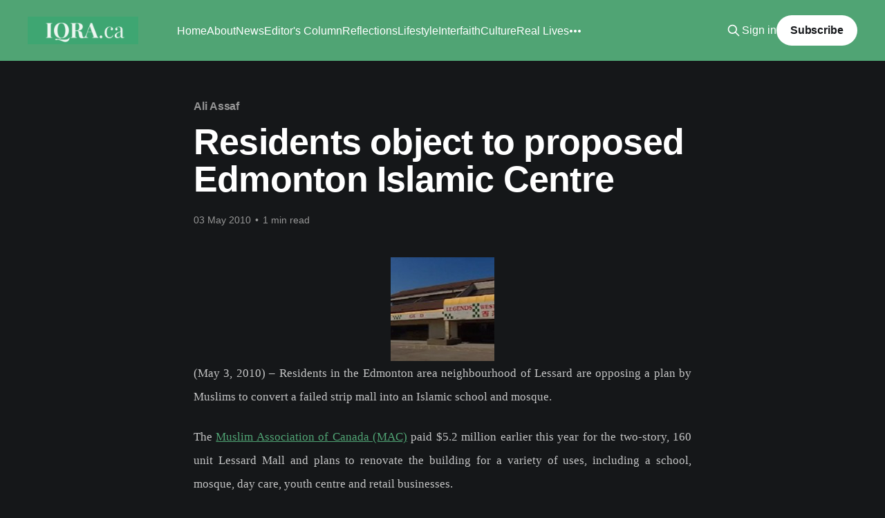

--- FILE ---
content_type: text/html; charset=utf-8
request_url: https://www.iqra.ca/2010/residents-object-to-proposed-edmonton-islamic-centre/
body_size: 6470
content:
<!DOCTYPE html>
<html lang="en" class="dark-mode">
<head>

    <title>Residents object to proposed Edmonton Islamic Centre</title>
    <meta charset="utf-8" />
    <meta http-equiv="X-UA-Compatible" content="IE=edge" />
    <meta name="HandheldFriendly" content="True" />
    <meta name="viewport" content="width=device-width, initial-scale=1.0" />
    
    <link rel="preload" as="style" href="https://www.iqra.ca/assets/built/screen.css?v=57c4a53dca" />
    <link rel="preload" as="script" href="https://www.iqra.ca/assets/built/casper.js?v=57c4a53dca" />

    <link rel="stylesheet" type="text/css" href="https://www.iqra.ca/assets/built/screen.css?v=57c4a53dca" />

    <link rel="icon" href="https://www.iqra.ca/content/images/size/w256h256/2021/10/600px.png" type="image/png">
    <link rel="canonical" href="https://www.iqra.ca/2010/residents-object-to-proposed-edmonton-islamic-centre/">
    <meta name="referrer" content="no-referrer-when-downgrade">
    
    <meta property="og:site_name" content="Iqra.ca">
    <meta property="og:type" content="article">
    <meta property="og:title" content="Residents object to proposed Edmonton Islamic Centre">
    <meta property="og:description" content="(May 3, 2010) – Residents in the Edmonton area neighbourhood of Lessard are
opposing a plan by Muslims to convert a failed strip mall into an Islamic school
and mosque.

The Muslim Association of Canada (MAC) [http://www.maccentre.ca/] paid $5.2
million earlier this year for the two-story, 160">
    <meta property="og:url" content="https://www.iqra.ca/2010/residents-object-to-proposed-edmonton-islamic-centre/">
    <meta property="og:image" content="https://www.iqra.ca/content/images/size/w1200/2025/12/Facebook-Cover-1900x600--1-.png">
    <meta property="article:published_time" content="2010-05-03T12:17:57.000Z">
    <meta property="article:modified_time" content="2010-05-03T12:17:57.000Z">
    <meta property="article:tag" content="Ali Assaf">
    <meta property="article:tag" content="Lessard">
    <meta property="article:tag" content="Muslim Association of Canada">
    <meta property="article:tag" content="News">
    <meta property="article:tag" content="Uncategorized">
    
    <meta property="article:publisher" content="https://www.facebook.com/Iqradotca">
    <meta name="twitter:card" content="summary_large_image">
    <meta name="twitter:title" content="Residents object to proposed Edmonton Islamic Centre">
    <meta name="twitter:description" content="(May 3, 2010) – Residents in the Edmonton area neighbourhood of Lessard are
opposing a plan by Muslims to convert a failed strip mall into an Islamic school
and mosque.

The Muslim Association of Canada (MAC) [http://www.maccentre.ca/] paid $5.2
million earlier this year for the two-story, 160">
    <meta name="twitter:url" content="https://www.iqra.ca/2010/residents-object-to-proposed-edmonton-islamic-centre/">
    <meta name="twitter:image" content="https://www.iqra.ca/content/images/size/w1200/2025/12/Facebook-Cover-1900x600--1-.png">
    <meta name="twitter:label1" content="Written by">
    <meta name="twitter:data1" content="iqradotca">
    <meta name="twitter:label2" content="Filed under">
    <meta name="twitter:data2" content="Ali Assaf, Lessard, Muslim Association of Canada, News, Uncategorized">
    <meta name="twitter:site" content="@Iqraca">
    <meta property="og:image:width" content="1200">
    <meta property="og:image:height" content="444">
    
    <script type="application/ld+json">
{
    "@context": "https://schema.org",
    "@type": "Article",
    "publisher": {
        "@type": "Organization",
        "name": "Iqra.ca",
        "url": "https://www.iqra.ca/",
        "logo": {
            "@type": "ImageObject",
            "url": "https://www.iqra.ca/content/images/2021/09/Copy-of-Simple-Work-LinkedIn-Banner--1-.png"
        }
    },
    "author": {
        "@type": "Person",
        "name": "iqradotca",
        "image": {
            "@type": "ImageObject",
            "url": "http://1.gravatar.com/avatar/458894508fb9d278cbe8ca0387638277?s=512&d=mm&r=g",
            "width": 512,
            "height": 512
        },
        "url": "https://www.iqra.ca/author/iqradotca/",
        "sameAs": []
    },
    "headline": "Residents object to proposed Edmonton Islamic Centre",
    "url": "https://www.iqra.ca/2010/residents-object-to-proposed-edmonton-islamic-centre/",
    "datePublished": "2010-05-03T12:17:57.000Z",
    "dateModified": "2010-05-03T12:17:57.000Z",
    "keywords": "Ali Assaf, Lessard, Muslim Association of Canada, News, Uncategorized",
    "description": "(May 3, 2010) – Residents in the Edmonton area neighbourhood of Lessard are\nopposing a plan by Muslims to convert a failed strip mall into an Islamic school\nand mosque.\n\nThe Muslim Association of Canada (MAC) [http://www.maccentre.ca/] paid $5.2\nmillion earlier this year for the two-story, 160 unit Lessard Mall and plans to\nrenovate the building for a variety of uses, including a school, mosque, day\ncare, youth centre and retail businesses.\n\nThe facility is rundown and mostly vacant, with only t",
    "mainEntityOfPage": "https://www.iqra.ca/2010/residents-object-to-proposed-edmonton-islamic-centre/"
}
    </script>

    <meta name="generator" content="Ghost 6.14">
    <link rel="alternate" type="application/rss+xml" title="Iqra.ca" href="https://www.iqra.ca/rss/">
    <script defer src="https://cdn.jsdelivr.net/ghost/portal@~2.57/umd/portal.min.js" data-i18n="true" data-ghost="https://www.iqra.ca/" data-key="f5ad1d31ae82a119bd14cdde43" data-api="https://iqra.ghost.io/ghost/api/content/" data-locale="en" crossorigin="anonymous"></script><style id="gh-members-styles">.gh-post-upgrade-cta-content,
.gh-post-upgrade-cta {
    display: flex;
    flex-direction: column;
    align-items: center;
    font-family: -apple-system, BlinkMacSystemFont, 'Segoe UI', Roboto, Oxygen, Ubuntu, Cantarell, 'Open Sans', 'Helvetica Neue', sans-serif;
    text-align: center;
    width: 100%;
    color: #ffffff;
    font-size: 16px;
}

.gh-post-upgrade-cta-content {
    border-radius: 8px;
    padding: 40px 4vw;
}

.gh-post-upgrade-cta h2 {
    color: #ffffff;
    font-size: 28px;
    letter-spacing: -0.2px;
    margin: 0;
    padding: 0;
}

.gh-post-upgrade-cta p {
    margin: 20px 0 0;
    padding: 0;
}

.gh-post-upgrade-cta small {
    font-size: 16px;
    letter-spacing: -0.2px;
}

.gh-post-upgrade-cta a {
    color: #ffffff;
    cursor: pointer;
    font-weight: 500;
    box-shadow: none;
    text-decoration: underline;
}

.gh-post-upgrade-cta a:hover {
    color: #ffffff;
    opacity: 0.8;
    box-shadow: none;
    text-decoration: underline;
}

.gh-post-upgrade-cta a.gh-btn {
    display: block;
    background: #ffffff;
    text-decoration: none;
    margin: 28px 0 0;
    padding: 8px 18px;
    border-radius: 4px;
    font-size: 16px;
    font-weight: 600;
}

.gh-post-upgrade-cta a.gh-btn:hover {
    opacity: 0.92;
}</style>
    <script defer src="https://cdn.jsdelivr.net/ghost/sodo-search@~1.8/umd/sodo-search.min.js" data-key="f5ad1d31ae82a119bd14cdde43" data-styles="https://cdn.jsdelivr.net/ghost/sodo-search@~1.8/umd/main.css" data-sodo-search="https://iqra.ghost.io/" data-locale="en" crossorigin="anonymous"></script>
    
    <link href="https://www.iqra.ca/webmentions/receive/" rel="webmention">
    <script defer src="/public/cards.min.js?v=57c4a53dca"></script>
    <link rel="stylesheet" type="text/css" href="/public/cards.min.css?v=57c4a53dca">
    <script defer src="/public/comment-counts.min.js?v=57c4a53dca" data-ghost-comments-counts-api="https://www.iqra.ca/members/api/comments/counts/"></script>
    <script defer src="/public/member-attribution.min.js?v=57c4a53dca"></script>
    <script defer src="/public/ghost-stats.min.js?v=57c4a53dca" data-stringify-payload="false" data-datasource="analytics_events" data-storage="localStorage" data-host="https://www.iqra.ca/.ghost/analytics/api/v1/page_hit"  tb_site_uuid="ab42dd87-d304-441a-9238-995fd7c1af98" tb_post_uuid="bd38b712-a631-4752-9879-d23d7d97bc55" tb_post_type="post" tb_member_uuid="undefined" tb_member_status="undefined"></script><style>:root {--ghost-accent-color: #50a474;}</style>
    <style>
.author-list,
.author-name,
.post-card-byline-content span:first-of-type {
    display: none;
}
.post-card-byline-content {
    margin-left: 0;
}
</style>

<!-- Global site tag (gtag.js) - Google Analytics -->
<script async src="https://www.googletagmanager.com/gtag/js?id=UA-9094101-1"></script>
<script>
  window.dataLayer = window.dataLayer || [];
  function gtag(){dataLayer.push(arguments);}
  gtag('js', new Date());

  gtag('config', 'UA-9094101-1');
</script>


<script>document.documentElement.classList.add('dark-mode');</script>

</head>
<body class="post-template tag-ali-assaf tag-lessard tag-muslim-association-of-canada tag-news tag-uncategorized is-head-left-logo has-cover">
<div class="viewport">

    <header id="gh-head" class="gh-head outer">
        <div class="gh-head-inner inner">
            <div class="gh-head-brand">
                <a class="gh-head-logo" href="https://www.iqra.ca">
                        <img src="https://www.iqra.ca/content/images/2021/09/Copy-of-Simple-Work-LinkedIn-Banner--1-.png" alt="Iqra.ca">
                </a>
                <button class="gh-search gh-icon-btn" aria-label="Search this site" data-ghost-search><svg xmlns="http://www.w3.org/2000/svg" fill="none" viewBox="0 0 24 24" stroke="currentColor" stroke-width="2" width="20" height="20"><path stroke-linecap="round" stroke-linejoin="round" d="M21 21l-6-6m2-5a7 7 0 11-14 0 7 7 0 0114 0z"></path></svg></button>
                <button class="gh-burger" aria-label="Main Menu"></button>
            </div>

            <nav class="gh-head-menu">
                <ul class="nav">
    <li class="nav-home"><a href="https://www.iqra.ca/">Home</a></li>
    <li class="nav-about"><a href="https://www.iqra.ca/about/">About</a></li>
    <li class="nav-news"><a href="https://www.iqra.ca/tag/news/">News</a></li>
    <li class="nav-editors-column"><a href="https://www.iqra.ca/tag/Editor/">Editor&#x27;s Column</a></li>
    <li class="nav-reflections"><a href="https://www.iqra.ca/tag/reflections/">Reflections</a></li>
    <li class="nav-lifestyle"><a href="https://www.iqra.ca/tag/lifestyle/">Lifestyle</a></li>
    <li class="nav-interfaith"><a href="https://www.iqra.ca/tag/interfaith/">Interfaith</a></li>
    <li class="nav-culture"><a href="https://www.iqra.ca/tag/culture/">Culture</a></li>
    <li class="nav-real-lives"><a href="https://www.iqra.ca/tag/real-lives/">Real Lives</a></li>
    <li class="nav-environment"><a href="https://www.iqra.ca/tag/Environment/">Environment</a></li>
</ul>

            </nav>

            <div class="gh-head-actions">
                    <button class="gh-search gh-icon-btn" aria-label="Search this site" data-ghost-search><svg xmlns="http://www.w3.org/2000/svg" fill="none" viewBox="0 0 24 24" stroke="currentColor" stroke-width="2" width="20" height="20"><path stroke-linecap="round" stroke-linejoin="round" d="M21 21l-6-6m2-5a7 7 0 11-14 0 7 7 0 0114 0z"></path></svg></button>
                    <div class="gh-head-members">
                                <a class="gh-head-link" href="#/portal/signin" data-portal="signin">Sign in</a>
                                <a class="gh-head-button" href="#/portal/signup" data-portal="signup">Subscribe</a>
                    </div>
            </div>
        </div>
    </header>

    <div class="site-content">
        



<main id="site-main" class="site-main">
<article class="article post tag-ali-assaf tag-lessard tag-muslim-association-of-canada tag-news tag-uncategorized no-image ">

    <header class="article-header gh-canvas">

        <div class="article-tag post-card-tags">
                <span class="post-card-primary-tag">
                    <a href="/tag/ali-assaf/">Ali Assaf</a>
                </span>
        </div>

        <h1 class="article-title">Residents object to proposed Edmonton Islamic Centre</h1>


        <div class="article-byline">
        <section class="article-byline-content">

            <ul class="author-list instapaper_ignore">
                <li class="author-list-item">
                    <a href="/author/iqradotca/" class="author-avatar" aria-label="Read more of iqradotca">
                        <img class="author-profile-image" src="http://1.gravatar.com/avatar/458894508fb9d278cbe8ca0387638277?s&#x3D;512&amp;d&#x3D;mm&amp;r&#x3D;g" alt="iqradotca" />
                    </a>
                </li>
            </ul>

            <div class="article-byline-meta">
                <h4 class="author-name"><a href="/author/iqradotca/">iqradotca</a></h4>
                <div class="byline-meta-content">
                    <time class="byline-meta-date" datetime="2010-05-03">03 May 2010</time>
                        <span class="byline-reading-time"><span class="bull">&bull;</span> 1 min read</span>
                </div>
            </div>

        </section>
        </div>


    </header>

    <section class="gh-content gh-canvas">
        <!--kg-card-begin: html--><p style="text-align: justify;"><span style="font-size: 13pt;"><img loading="lazy" class="alignleft size-thumbnail wp-image-3350" title="lessard-mall" src="/content/images/wordpress/2010/05/lessard-mall-150x150.jpg" alt="lessard-mall" width="150" height="150" srcset="/content/images/wordpress/2010/05/lessard-mall-150x150.jpg 150w, /content/images/wordpress/2010/05/lessard-mall-100x100.jpg 100w, /content/images/wordpress/2010/05/lessard-mall-50x50.jpg 50w" sizes="(max-width: 150px) 100vw, 150px" />(May 3, 2010) – Residents in the Edmonton area neighbourhood of Lessard are opposing a plan by Muslims to convert a failed strip mall into an Islamic school and mosque.</span></p>
<p style="text-align: justify;"><span style="font-size: 13pt;">The <a href="http://www.maccentre.ca/?ref=iqra.ca">Muslim Association of Canada (MAC)</a> paid $5.2 million earlier this year for the two-story, 160 unit Lessard Mall and plans to renovate the building for a variety of uses, including a school, mosque, day care, youth centre and retail businesses.</span></p>
<p style="text-align: justify;"><span style="font-size: 13pt;">The facility is rundown and mostly vacant, with only three small businesses in the two-storey structure.</span></p>
<p style="text-align: justify;"><span style="font-size: 13pt;">However, some Lessard residents think that MAC’s plans for the site will lead to traffic congestions and insists that is the reason they are opposing the proposal.</span></p>
<p style="text-align: justify;"><span style="font-size: 13pt;">&#8220;The issue was never, ever, about faith or about certain beliefs. Not at all. The issue is purely civic and neighbourly,&#8221; said Safwat Girgis, the author of the petition told CBC news.</span></p>
<p style="text-align: justify;"><span style="font-size: 13pt;">MAC spokesperson, Ali Assaf, told the Edmonton Journal that his group chose the location because there was a need for an Islamic centre and school in that part of the west end.</span></p>
<p style="text-align: justify;"><span style="font-size: 13pt;">He acknowledges the project will bring in more traffic to the neighborhood but disputed residents&#8217; estimates that 700 vehicles could show up at one time.</span></p>
<p style="text-align: justify;"><span style="font-size: 13pt;">&#8220;I think it will accommodate that many with the parking lot we have,&#8221; Assaf told the Journal. </span></p>
<p style="text-align: justify;"><span style="font-size: 13pt;">&#8220;Any time a school goes up anywhere there is always concern no matter who is doing it. People don&#8217;t like traffic and that around their homes.&#8221;</span></p>
<!--kg-card-end: html-->
    </section>

        <section class="article-comments gh-canvas">
            
        <script defer src="https://cdn.jsdelivr.net/ghost/comments-ui@~1.3/umd/comments-ui.min.js" data-locale="en" data-ghost-comments="https://www.iqra.ca/" data-api="https://iqra.ghost.io/ghost/api/content/" data-admin="https://iqra.ghost.io/ghost/" data-key="f5ad1d31ae82a119bd14cdde43" data-title="null" data-count="true" data-post-id="60b81e98e069a3003b74656f" data-color-scheme="auto" data-avatar-saturation="60" data-accent-color="#50a474" data-comments-enabled="all" data-publication="Iqra.ca" crossorigin="anonymous"></script>
    
        </section>

</article>
</main>




            <aside class="read-more-wrap outer">
                <div class="read-more inner">
                        
<article class="post-card post">

    <a class="post-card-image-link" href="/2026/are-you-your-resume-or-your-character/">

        <img class="post-card-image"
            srcset="/content/images/size/w300/2026/01/brett-jordan-D44kHt8Ex14-unsplash.jpg 300w,
                    /content/images/size/w600/2026/01/brett-jordan-D44kHt8Ex14-unsplash.jpg 600w,
                    /content/images/size/w1000/2026/01/brett-jordan-D44kHt8Ex14-unsplash.jpg 1000w,
                    /content/images/size/w2000/2026/01/brett-jordan-D44kHt8Ex14-unsplash.jpg 2000w"
            sizes="(max-width: 1000px) 400px, 800px"
            src="/content/images/size/w600/2026/01/brett-jordan-D44kHt8Ex14-unsplash.jpg"
            alt="Are You Your Resume or Your Character?"
            loading="lazy"
        />


    </a>

    <div class="post-card-content">

        <a class="post-card-content-link" href="/2026/are-you-your-resume-or-your-character/">
            <header class="post-card-header">
                <div class="post-card-tags">
                </div>
                <h2 class="post-card-title">
                    Are You Your Resume or Your Character?
                </h2>
            </header>
                <div class="post-card-excerpt">At the end of the day, the most beautiful thing we can possess isn&#39;t a prestigious credential or a large home and expensive car—it is a &quot;sound heart&quot; and the knowledge that we were a source of light for the people around us.</div>
        </a>

        <footer class="post-card-meta">
            <time class="post-card-meta-date" datetime="2026-01-26">26 Jan 2026</time>
                <span class="post-card-meta-length">3 min read</span>
                <script
    data-ghost-comment-count="696adfe01f59af00016a1431"
    data-ghost-comment-count-empty=""
    data-ghost-comment-count-singular="comment"
    data-ghost-comment-count-plural="comments"
    data-ghost-comment-count-tag="span"
    data-ghost-comment-count-class-name=""
    data-ghost-comment-count-autowrap="true"
>
</script>
        </footer>

    </div>

</article>
                        
<article class="post-card post">

    <a class="post-card-image-link" href="/2026/a-sacred-duty-of-remembrance-nine-years-since-the-quebec-city-mosque-attack/">

        <img class="post-card-image"
            srcset="/content/images/size/w300/2026/01/Mosque-victims.jpg 300w,
                    /content/images/size/w600/2026/01/Mosque-victims.jpg 600w,
                    /content/images/size/w1000/2026/01/Mosque-victims.jpg 1000w,
                    /content/images/size/w2000/2026/01/Mosque-victims.jpg 2000w"
            sizes="(max-width: 1000px) 400px, 800px"
            src="/content/images/size/w600/2026/01/Mosque-victims.jpg"
            alt="A Sacred Duty of Remembrance: Nine Years Since the Québec City Mosque Attack"
            loading="lazy"
        />


    </a>

    <div class="post-card-content">

        <a class="post-card-content-link" href="/2026/a-sacred-duty-of-remembrance-nine-years-since-the-quebec-city-mosque-attack/">
            <header class="post-card-header">
                <div class="post-card-tags">
                </div>
                <h2 class="post-card-title">
                    A Sacred Duty of Remembrance: Nine Years Since the Québec City Mosque Attack
                </h2>
            </header>
                <div class="post-card-excerpt">As we observe the National Day of Remembrance of the Québec City Mosque Attack and Action against Islamophobia, we do more than look back in grief. 
We reaffirm a collective promise to confront the hatred that fuelled that tragedy.</div>
        </a>

        <footer class="post-card-meta">
            <time class="post-card-meta-date" datetime="2026-01-25">25 Jan 2026</time>
                <span class="post-card-meta-length">2 min read</span>
                <script
    data-ghost-comment-count="69762e7d1518a3000122b774"
    data-ghost-comment-count-empty=""
    data-ghost-comment-count-singular="comment"
    data-ghost-comment-count-plural="comments"
    data-ghost-comment-count-tag="span"
    data-ghost-comment-count-class-name=""
    data-ghost-comment-count-autowrap="true"
>
</script>
        </footer>

    </div>

</article>
                        
<article class="post-card post">

    <a class="post-card-image-link" href="/2026/mark-carneys-davos-warning-are-we-all-just-living-a-lie/">

        <img class="post-card-image"
            srcset="/content/images/size/w300/2026/01/hennie-stander-9gst6AURKXw-unsplash.jpg 300w,
                    /content/images/size/w600/2026/01/hennie-stander-9gst6AURKXw-unsplash.jpg 600w,
                    /content/images/size/w1000/2026/01/hennie-stander-9gst6AURKXw-unsplash.jpg 1000w,
                    /content/images/size/w2000/2026/01/hennie-stander-9gst6AURKXw-unsplash.jpg 2000w"
            sizes="(max-width: 1000px) 400px, 800px"
            src="/content/images/size/w600/2026/01/hennie-stander-9gst6AURKXw-unsplash.jpg"
            alt="Mark Carney’s Davos Warning: Are We All Just &quot;Living a Lie&quot;?"
            loading="lazy"
        />


    </a>

    <div class="post-card-content">

        <a class="post-card-content-link" href="/2026/mark-carneys-davos-warning-are-we-all-just-living-a-lie/">
            <header class="post-card-header">
                <div class="post-card-tags">
                </div>
                <h2 class="post-card-title">
                    Mark Carney’s Davos Warning: Are We All Just &quot;Living a Lie&quot;?
                </h2>
            </header>
                <div class="post-card-excerpt">Authentic community strength comes from honesty over harmony, from walking the talk and from admitting our weaknesses. Mark Carney’s challenge to &quot;take the signs down&quot; is a call for all of us. Our communities will only be as strong as our willingness to be honest.</div>
        </a>

        <footer class="post-card-meta">
            <time class="post-card-meta-date" datetime="2026-01-22">22 Jan 2026</time>
                <span class="post-card-meta-length">3 min read</span>
                <script
    data-ghost-comment-count="6970f8f31518a3000122b702"
    data-ghost-comment-count-empty=""
    data-ghost-comment-count-singular="comment"
    data-ghost-comment-count-plural="comments"
    data-ghost-comment-count-tag="span"
    data-ghost-comment-count-class-name=""
    data-ghost-comment-count-autowrap="true"
>
</script>
        </footer>

    </div>

</article>
                </div>
            </aside>



    </div>

    <footer class="site-footer outer">
        <div class="inner">
            <section class="copyright"><a href="https://www.iqra.ca">Iqra.ca</a> &copy; 2026</section>
            <nav class="site-footer-nav">
                <ul class="nav">
    <li class="nav-contact"><a href="https://www.iqra.ca/ghost/#/editor/page/60b81e98e069a3003b746460">Contact</a></li>
</ul>

            </nav>
            <div class="gh-powered-by"><a href="https://ghost.org/" target="_blank" rel="noopener">Powered by Ghost</a></div>
        </div>
    </footer>

</div>

    <div class="pswp" tabindex="-1" role="dialog" aria-hidden="true">
    <div class="pswp__bg"></div>

    <div class="pswp__scroll-wrap">
        <div class="pswp__container">
            <div class="pswp__item"></div>
            <div class="pswp__item"></div>
            <div class="pswp__item"></div>
        </div>

        <div class="pswp__ui pswp__ui--hidden">
            <div class="pswp__top-bar">
                <div class="pswp__counter"></div>

                <button class="pswp__button pswp__button--close" title="Close (Esc)"></button>
                <button class="pswp__button pswp__button--share" title="Share"></button>
                <button class="pswp__button pswp__button--fs" title="Toggle fullscreen"></button>
                <button class="pswp__button pswp__button--zoom" title="Zoom in/out"></button>

                <div class="pswp__preloader">
                    <div class="pswp__preloader__icn">
                        <div class="pswp__preloader__cut">
                            <div class="pswp__preloader__donut"></div>
                        </div>
                    </div>
                </div>
            </div>

            <div class="pswp__share-modal pswp__share-modal--hidden pswp__single-tap">
                <div class="pswp__share-tooltip"></div>
            </div>

            <button class="pswp__button pswp__button--arrow--left" title="Previous (arrow left)"></button>
            <button class="pswp__button pswp__button--arrow--right" title="Next (arrow right)"></button>

            <div class="pswp__caption">
                <div class="pswp__caption__center"></div>
            </div>
        </div>
    </div>
</div>
<script
    src="https://code.jquery.com/jquery-3.5.1.min.js"
    integrity="sha256-9/aliU8dGd2tb6OSsuzixeV4y/faTqgFtohetphbbj0="
    crossorigin="anonymous">
</script>
<script src="https://www.iqra.ca/assets/built/casper.js?v=57c4a53dca"></script>
<script>
$(document).ready(function () {
    // Mobile Menu Trigger
    $('.gh-burger').click(function () {
        $('body').toggleClass('gh-head-open');
    });
    // FitVids - Makes video embeds responsive
    $(".gh-content").fitVids();
});
</script>



</body>
</html>
